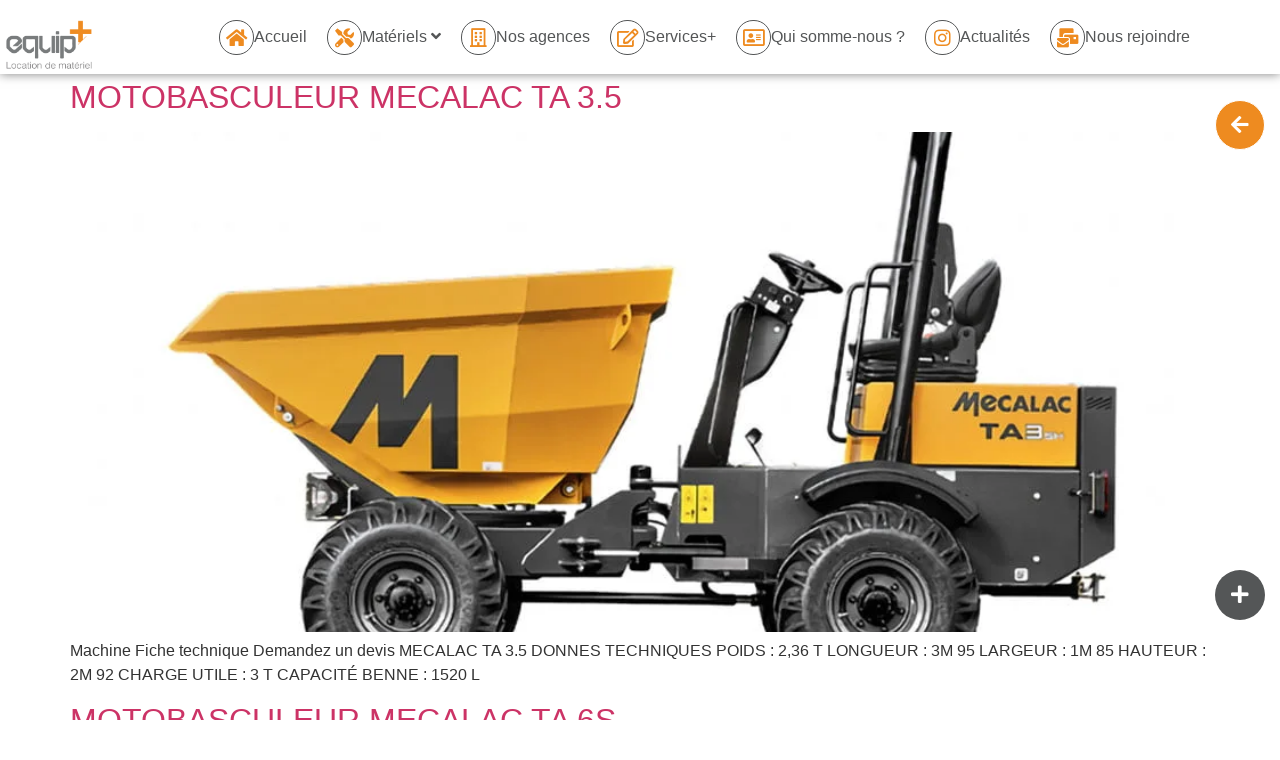

--- FILE ---
content_type: text/html; charset=UTF-8
request_url: https://www.equip.plus/category/transport-et-evacuation/motobasculeur/
body_size: 15639
content:
<!DOCTYPE html><html dir="ltr" lang="fr-FR" prefix="og: https://ogp.me/ns#"><head><script data-no-optimize="1">var litespeed_docref=sessionStorage.getItem("litespeed_docref");litespeed_docref&&(Object.defineProperty(document,"referrer",{get:function(){return litespeed_docref}}),sessionStorage.removeItem("litespeed_docref"));</script> <meta charset="UTF-8" /><link data-optimized="2" rel="stylesheet" href="https://www.equip.plus/wp-content/litespeed/css/427e7c0552f2c036cbe4f8bac9c00066.css?ver=052cf" /><meta name="viewport" content="width=device-width, initial-scale=1" /><link rel="profile" href="http://gmpg.org/xfn/11" /><link rel="pingback" href="https://www.equip.plus/xmlrpc.php" /><title>motobasculeur - Equip +</title><meta name="robots" content="max-image-preview:large" /><meta name="google-site-verification" content="Ro4gWthr7jk5D_ueRHNsrTEVn25xvEGy3dt_aXhmg9Q" /><link rel="canonical" href="https://www.equip.plus/category/transport-et-evacuation/motobasculeur/" /><meta name="generator" content="All in One SEO (AIOSEO) 4.6.0" /> <script type="application/ld+json" class="aioseo-schema">{"@context":"https:\/\/schema.org","@graph":[{"@type":"BreadcrumbList","@id":"https:\/\/www.equip.plus\/category\/transport-et-evacuation\/motobasculeur\/#breadcrumblist","itemListElement":[{"@type":"ListItem","@id":"https:\/\/www.equip.plus\/#listItem","position":1,"name":"Domicile","item":"https:\/\/www.equip.plus\/","nextItem":"https:\/\/www.equip.plus\/category\/transport-et-evacuation\/#listItem"},{"@type":"ListItem","@id":"https:\/\/www.equip.plus\/category\/transport-et-evacuation\/#listItem","position":2,"name":"TRANSPORT ET EVACUATION","item":"https:\/\/www.equip.plus\/category\/transport-et-evacuation\/","nextItem":"https:\/\/www.equip.plus\/category\/transport-et-evacuation\/motobasculeur\/#listItem","previousItem":"https:\/\/www.equip.plus\/#listItem"},{"@type":"ListItem","@id":"https:\/\/www.equip.plus\/category\/transport-et-evacuation\/motobasculeur\/#listItem","position":3,"name":"motobasculeur","previousItem":"https:\/\/www.equip.plus\/category\/transport-et-evacuation\/#listItem"}]},{"@type":"CollectionPage","@id":"https:\/\/www.equip.plus\/category\/transport-et-evacuation\/motobasculeur\/#collectionpage","url":"https:\/\/www.equip.plus\/category\/transport-et-evacuation\/motobasculeur\/","name":"motobasculeur - Equip +","inLanguage":"fr-FR","isPartOf":{"@id":"https:\/\/www.equip.plus\/#website"},"breadcrumb":{"@id":"https:\/\/www.equip.plus\/category\/transport-et-evacuation\/motobasculeur\/#breadcrumblist"}},{"@type":"Organization","@id":"https:\/\/www.equip.plus\/#organization","name":"Equip +","url":"https:\/\/www.equip.plus\/","logo":{"@type":"ImageObject","url":"https:\/\/www.equip.plus\/wp-content\/uploads\/2023\/01\/cropped-logo-equip-v2.png","@id":"https:\/\/www.equip.plus\/category\/transport-et-evacuation\/motobasculeur\/#organizationLogo","width":595,"height":336},"image":{"@id":"https:\/\/www.equip.plus\/category\/transport-et-evacuation\/motobasculeur\/#organizationLogo"}},{"@type":"WebSite","@id":"https:\/\/www.equip.plus\/#website","url":"https:\/\/www.equip.plus\/","name":"Equip +","description":"Location de mat\u00e9riels BTP","inLanguage":"fr-FR","publisher":{"@id":"https:\/\/www.equip.plus\/#organization"}}]}</script> <link rel="alternate" type="application/rss+xml" title="Equip + &raquo; Flux" href="https://www.equip.plus/feed/" /><link rel="alternate" type="application/rss+xml" title="Equip + &raquo; Flux des commentaires" href="https://www.equip.plus/comments/feed/" /><link rel="alternate" type="application/rss+xml" title="Equip + &raquo; Flux de la catégorie motobasculeur" href="https://www.equip.plus/category/transport-et-evacuation/motobasculeur/feed/" /><link rel="preconnect" href="https://fonts.gstatic.com/" crossorigin><script type="litespeed/javascript" data-src="https://www.equip.plus/wp-includes/js/jquery/jquery.min.js?ver=3.7.1" id="jquery-core-js"></script> <script type="litespeed/javascript" data-src="https://www.equip.plus/wp-content/plugins/google-analytics-for-wordpress/assets/js/frontend-gtag.min.js?ver=8.25.0" id="monsterinsights-frontend-script-js"></script> <script data-cfasync="false" data-wpfc-render="false" id='monsterinsights-frontend-script-js-extra'>var monsterinsights_frontend = {"js_events_tracking":"true","download_extensions":"doc,pdf,ppt,zip,xls,docx,pptx,xlsx","inbound_paths":"[{\"path\":\"\\\/go\\\/\",\"label\":\"affiliate\"},{\"path\":\"\\\/recommend\\\/\",\"label\":\"affiliate\"}]","home_url":"https:\/\/www.equip.plus","hash_tracking":"false","v4_id":"G-PWLB7QCX6G"};</script> <link rel="https://api.w.org/" href="https://www.equip.plus/wp-json/" /><link rel="alternate" title="JSON" type="application/json" href="https://www.equip.plus/wp-json/wp/v2/categories/77" /><link rel="EditURI" type="application/rsd+xml" title="RSD" href="https://www.equip.plus/xmlrpc.php?rsd" /><meta name="generator" content="WordPress 6.9" /><meta name="generator" content="Elementor 3.21.0; features: e_optimized_assets_loading, e_optimized_css_loading, additional_custom_breakpoints; settings: css_print_method-external, google_font-enabled, font_display-swap"><link rel="icon" href="https://www.equip.plus/wp-content/uploads/2023/01/cropped-Sans-titre-1-1-32x32.png" sizes="32x32" /><link rel="icon" href="https://www.equip.plus/wp-content/uploads/2023/01/cropped-Sans-titre-1-1-192x192.png" sizes="192x192" /><link rel="apple-touch-icon" href="https://www.equip.plus/wp-content/uploads/2023/01/cropped-Sans-titre-1-1-180x180.png" /><meta name="msapplication-TileImage" content="https://www.equip.plus/wp-content/uploads/2023/01/cropped-Sans-titre-1-1-270x270.png" /></head><body class="archive category category-motobasculeur category-77 wp-custom-logo wp-theme-hello-elementor wp-child-theme-hello-elementor-child ehf-header ehf-footer ehf-template-hello-elementor ehf-stylesheet-hello-elementor-child elementor-default elementor-kit-5"><div id="page" class="hfeed site"><header id="masthead" itemscope="itemscope" itemtype="https://schema.org/WPHeader"><p class="main-title bhf-hidden" itemprop="headline"><a href="https://www.equip.plus" title="Equip +" rel="home">Equip +</a></p><div data-elementor-type="wp-post" data-elementor-id="130" class="elementor elementor-130"><section class="elementor-section elementor-top-section elementor-element elementor-element-211e2e0 elementor-section-full_width elementor-section-height-default elementor-section-height-default" data-id="211e2e0" data-element_type="section" id="MenuNav" data-settings="{&quot;background_background&quot;:&quot;classic&quot;}"><div class="elementor-container elementor-column-gap-no"><div class="elementor-column elementor-col-100 elementor-top-column elementor-element elementor-element-d4c05d8" data-id="d4c05d8" data-element_type="column"><div class="elementor-widget-wrap elementor-element-populated"><section class="elementor-section elementor-inner-section elementor-element elementor-element-effaf05 elementor-section-full_width elementor-section-height-default elementor-section-height-default" data-id="effaf05" data-element_type="section"><div class="elementor-container elementor-column-gap-no"><div class="elementor-column elementor-col-50 elementor-inner-column elementor-element elementor-element-c5d5449" data-id="c5d5449" data-element_type="column"><div class="elementor-widget-wrap elementor-element-populated"><div class="elementor-element elementor-element-4b18ee9 elementor-widget elementor-widget-html" data-id="4b18ee9" data-element_type="widget" data-widget_type="html.default"><div class="elementor-widget-container"></div></div><div class="elementor-element elementor-element-c9d0261 elementor-widget elementor-widget-image" data-id="c9d0261" data-element_type="widget" data-widget_type="image.default"><div class="elementor-widget-container">
<img data-lazyloaded="1" src="[data-uri]" fetchpriority="high" width="595" height="336" data-src="https://www.equip.plus/wp-content/uploads/2023/01/logo-equip-v2.png" class="attachment-large size-large wp-image-67" alt="" data-srcset="https://www.equip.plus/wp-content/uploads/2023/01/logo-equip-v2.png 595w, https://www.equip.plus/wp-content/uploads/2023/01/logo-equip-v2-300x169.png 300w" data-sizes="(max-width: 595px) 100vw, 595px" /></div></div></div></div><div class="elementor-column elementor-col-50 elementor-inner-column elementor-element elementor-element-3821842" data-id="3821842" data-element_type="column"><div class="elementor-widget-wrap elementor-element-populated"><div class="elementor-element elementor-element-b2a34de elementor-widget elementor-widget-ucaddon_mega_menu" data-id="b2a34de" data-element_type="widget" data-widget_type="ucaddon_mega_menu.default"><div class="elementor-widget-container"><div id="uc_mega_menu_elementor_b2a34de" data-debug="false" data-editor="no" data-errors="false" data-items-id="false" data-elements-id="false"><div class="uc-mega_menu-burger">
<span class="uc-mega_menu-burger-icon"><i class='fas fa-bars'></i></span></div><div class="uc-mega_menu-wrapper" data-responsive-breakpoint="1000"><div class="uc-mega_menu-mobile-header"><div class="uc-mega_menu-mobile-logo">
<img data-lazyloaded="1" src="[data-uri]" data-src="https://www.equip.plus/wp-content/uploads/2023/01/cropped-logo-equip-v2.png"  data-src="https://www.equip.plus/wp-content/uploads/2023/01/cropped-logo-equip-v2.png" alt="cropped-logo-equip-v2" width="595" height="336"></div><div class="uc-mega_menu-close-btn">
<span class="uc-mega_menu-close-btn-icon"><i class='fas fa-times'></i></span></div></div><div class="ue-mega-menu-mobile-template"></div><ul class="uc-mega_menu_list" data-position-x="item_left" data-offset-x="0" data-offset-y="0" data-menu-open="hover" data-default-width-type="default_full" data-default-width-number="800" data-show-section="no" data-open-first="false"><li id="uc_mega_menu_elementor_b2a34de_item1" class="uc-mega_menu_list_item" data-id="">
<a href="/accueil" class="uc-mega_menu_title" data-type='link' data-clickable-link="false" ><div class="ue-graphic-element"><span class="ue-ge-icon"><i class='fas fa-home'></i></span></div>                  Accueil
</a></li><li id="uc_mega_menu_elementor_b2a34de_item2" class="uc-mega_menu_list_item" data-id="mat">
<a class="uc-mega_menu_title" href="/categorie" data-type='section' data-clickable-link="true"><div class="ue-graphic-element"><span class="ue-ge-icon"><i class='fas fa-tools'></i></span></div>                  <span>
Matériels
<span class="sub-arrow" data-animate-arrows="false"><span class="uc_expand_indicator"></span></span>      <span class="uc-mega-menu-item-loader" style="display:none"><svg xmlns="http://www.w3.org/2000/svg" xmlns:xlink="http://www.w3.org/1999/xlink" x="0px" y="0px" width="20" viewBox="0 0 32 32"><g stroke-width="1" transform="translate(0.5, 0.5)"><g class="nc-loop-bars-rotate-32-icon-o" stroke-width="1"><line fill="none" stroke="#000" stroke-linecap="square" stroke-width="1" x1="31" x2="26" y1="16" y2="16" stroke-linejoin="miter"></line><line fill="none" stroke="#000" stroke-linecap="square" stroke-width="1" x1="26.607" x2="23.071" y1="26.607" y2="23.071" opacity="0.4" stroke-linejoin="miter"></line><line fill="none" stroke="#000" stroke-linecap="square" stroke-width="1" x1="16" x2="16" y1="31" y2="26" opacity="0.4" stroke-linejoin="miter"></line><line fill="none" stroke="#000" stroke-linecap="square" stroke-width="1" x1="5.393" x2="8.929" y1="26.607" y2="23.071" opacity="0.4" stroke-linejoin="miter"></line><line fill="none" stroke="#000" stroke-linecap="square" stroke-width="1" x1="1" x2="6" y1="16" y2="16" opacity="0.4" stroke-linejoin="miter"></line><line fill="none" stroke="#000" stroke-linecap="square" stroke-width="1" x1="5.393" x2="8.929" y1="5.393" y2="8.929" opacity="0.4" stroke-linejoin="miter"></line><line fill="none" stroke="#000" stroke-linecap="square" stroke-width="1" x1="16" x2="16" y1="1" y2="6" opacity="0.6" stroke-linejoin="miter"></line><line fill="none" stroke="#000" stroke-linecap="square" stroke-width="1" x1="26.607" x2="23.071" y1="5.393" y2="8.929" opacity="0.8" stroke-linejoin="miter"></line></g></g></svg></span>
</span>
</a><div class="uc-mega_menu_section" data-tip="false" data-tip-color="" data-bg-color="#FFFFFF"></div><div class="uc-mega_menu_section-cover"></div></li><li id="uc_mega_menu_elementor_b2a34de_item3" class="uc-mega_menu_list_item" data-id="">
<a href="/nos-agences" class="uc-mega_menu_title" data-type='link' data-clickable-link="false" ><div class="ue-graphic-element"><span class="ue-ge-icon"><i class='far fa-building'></i></span></div>                  Nos agences
</a></li><li id="uc_mega_menu_elementor_b2a34de_item4" class="uc-mega_menu_list_item" data-id="">
<a href="/service" class="uc-mega_menu_title" data-type='link' data-clickable-link="false" ><div class="ue-graphic-element"><span class="ue-ge-icon"><i class='far fa-edit'></i></span></div>                  Services+
</a></li><li id="uc_mega_menu_elementor_b2a34de_item5" class="uc-mega_menu_list_item" data-id="">
<a href="/qui-somme-nous" class="uc-mega_menu_title" data-type='link' data-clickable-link="false" ><div class="ue-graphic-element"><span class="ue-ge-icon"><i class='far fa-address-card'></i></span></div>                  Qui somme-nous ?
</a></li><li id="uc_mega_menu_elementor_b2a34de_item6" class="uc-mega_menu_list_item" data-id="">
<a href="/actualites" class="uc-mega_menu_title" data-type='link' data-clickable-link="false" ><div class="ue-graphic-element"><span class="ue-ge-icon"><i class='fab fa-instagram'></i></span></div>                  Actualités
</a></li><li id="uc_mega_menu_elementor_b2a34de_item7" class="uc-mega_menu_list_item" data-id="">
<a href="/nous-rejoindre" class="uc-mega_menu_title" data-type='link' data-clickable-link="false" ><div class="ue-graphic-element"><span class="ue-ge-icon"><i class='fas fa-mail-bulk'></i></span></div>                  Nous rejoindre
</a></li></ul><div class="ue-mega-menu-mobile-template"></div></div><div class="uc_mega_menu_overlay" data-overlay="false"><div class="uc_mega_menu_overlay-inner"></div></div></div><div class="uc-template-wrapper" style="display: none;"><div data-elementor-type="page" data-elementor-id="1062" class="elementor elementor-1062"><section class="elementor-section elementor-top-section elementor-element elementor-element-6c00679 elementor-section-boxed elementor-section-height-default elementor-section-height-default" data-id="6c00679" data-element_type="section" id="mat"><div class="elementor-container elementor-column-gap-default"><div class="elementor-column elementor-col-100 elementor-top-column elementor-element elementor-element-1ea23d3" data-id="1ea23d3" data-element_type="column"><div class="elementor-widget-wrap elementor-element-populated"><div class="elementor-element elementor-element-7aa26d1 elementor-widget elementor-widget-ucaddon_mega_menu_inner_links" data-id="7aa26d1" data-element_type="widget" data-widget_type="ucaddon_mega_menu_inner_links.default"><div class="elementor-widget-container"><div class="ue-mega-menu-inner-links" id="uc_mega_menu_inner_links_elementor_7aa26d1"><div class="elementor-repeater-item-b6d1e04">
<a class="ue-link-item" href="/categorie-terrassement-demolition" ><div class="ue-graphic-element"><span class="ue-ge-icon"><i class='fas fa-snowplow'></i></span></div><div class="ue-link-item-content"><div class="ue-link-item-title ue-title">TERRASSEMENT &<br> DEMOLITION</div><div class="ue-link-item-text ue-text"></div></div>
</a></div><div class="elementor-repeater-item-56efe93">
<a class="ue-link-item" href="/categorie-travail-en-hauteur" ><div class="ue-graphic-element"><span class="ue-ge-icon"><i class='fas fa-level-up-alt'></i></span></div><div class="ue-link-item-content"><div class="ue-link-item-title ue-title">TRAVAIL EN HAUTEUR</div><div class="ue-link-item-text ue-text"></div></div>
</a></div><div class="elementor-repeater-item-9cd062f">
<a class="ue-link-item" href="/categorie-transport-et-evacuation" ><div class="ue-graphic-element"><span class="ue-ge-icon"><i class='fas fa-truck-moving'></i></span></div><div class="ue-link-item-content"><div class="ue-link-item-title ue-title">TRANSPORT & EVACUATION</div><div class="ue-link-item-text ue-text"></div></div>
</a></div><div class="elementor-repeater-item-c59621a">
<a class="ue-link-item" href="/categorie-compactage/" ><div class="ue-graphic-element"><span class="ue-ge-icon"><i class='fas fa-truck-monster'></i></span></div><div class="ue-link-item-content"><div class="ue-link-item-title ue-title">COMPACTAGE</div><div class="ue-link-item-text ue-text"></div></div>
</a></div><div class="elementor-repeater-item-d790900">
<a class="ue-link-item" href="/categorie-construction-et-beton" ><div class="ue-graphic-element"><span class="ue-ge-icon"><i class='fas fa-stream'></i></span></div><div class="ue-link-item-content"><div class="ue-link-item-title ue-title">CONSTRUCTION <br>&<br>BETON</div><div class="ue-link-item-text ue-text"></div></div>
</a></div><div class="elementor-repeater-item-39cafe8">
<a class="ue-link-item" href="/categorie-accessoires" ><div class="ue-graphic-element"><span class="ue-ge-icon"><i class='fas fa-car-battery'></i></span></div><div class="ue-link-item-content"><div class="ue-link-item-title ue-title">NOS ACCESSOIRES</div><div class="ue-link-item-text ue-text"></div></div>
</a></div><div class="elementor-repeater-item-4ccc9f0">
<a class="ue-link-item" href="/categorie-autre" ><div class="ue-graphic-element"><span class="ue-ge-icon"><i class='fas fa-tools'></i></span></div><div class="ue-link-item-content"><div class="ue-link-item-title ue-title">Autre</div><div class="ue-link-item-text ue-text"></div></div>
</a></div><div class="elementor-repeater-item-bda656b">
<a class="ue-link-item" href="/categorie/" ><div class="ue-graphic-element"><span class="ue-ge-icon"><i class='far fa-plus-square'></i></span></div><div class="ue-link-item-content"><div class="ue-link-item-title ue-title">TOUTES NOS MACHINES & ACCESSOIRES</div><div class="ue-link-item-text ue-text"></div></div>
</a></div></div></div></div><section class="elementor-section elementor-inner-section elementor-element elementor-element-34a2014 elementor-section-boxed elementor-section-height-default elementor-section-height-default" data-id="34a2014" data-element_type="section"><div class="elementor-container elementor-column-gap-default"><div class="elementor-column elementor-col-33 elementor-inner-column elementor-element elementor-element-f639dc0" data-id="f639dc0" data-element_type="column"><div class="elementor-widget-wrap elementor-element-populated"><div class="elementor-element elementor-element-3889db0 elementor-widget elementor-widget-ucaddon_icon_pointer_button" data-id="3889db0" data-element_type="widget" data-widget_type="ucaddon_icon_pointer_button.default"><div class="elementor-widget-container"><div class="icon_pointer_button" id="uc_icon_pointer_button_elementor_3889db0"><div class="icon_pointer_button_holder">
<a href="/demande-de-devis" >
<span class="icon_pointer_button_icon">
<span class="icon_pointer_button_icon_holder"><i class='far fa-address-book'></i></span>
</span>
<span class="icon_pointer_button_space"></span>
<span class="icon_pointer_button_text">DEMANDE DE DEVIS</span>
</a></div></div></div></div></div></div><div class="elementor-column elementor-col-33 elementor-inner-column elementor-element elementor-element-1097d66" data-id="1097d66" data-element_type="column"><div class="elementor-widget-wrap elementor-element-populated"><div class="elementor-element elementor-element-04e4441 elementor-widget elementor-widget-ucaddon_icon_pointer_button" data-id="04e4441" data-element_type="widget" data-widget_type="ucaddon_icon_pointer_button.default"><div class="elementor-widget-container"><div class="icon_pointer_button" id="uc_icon_pointer_button_elementor_04e4441"><div class="icon_pointer_button_holder">
<a href="/categorie-bas-carbone/" >
<span class="icon_pointer_button_icon">
<span class="icon_pointer_button_icon_holder"><i class='fas fa-tree'></i></span>
</span>
<span class="icon_pointer_button_space"></span>
<span class="icon_pointer_button_text">BAS CARBONE</span>
</a></div></div></div></div></div></div><div class="elementor-column elementor-col-33 elementor-inner-column elementor-element elementor-element-75a8c80" data-id="75a8c80" data-element_type="column"><div class="elementor-widget-wrap elementor-element-populated"><div class="elementor-element elementor-element-41f3287 elementor-widget elementor-widget-ucaddon_icon_pointer_button" data-id="41f3287" data-element_type="widget" data-widget_type="ucaddon_icon_pointer_button.default"><div class="elementor-widget-container"><div class="icon_pointer_button" id="uc_icon_pointer_button_elementor_41f3287"><div class="icon_pointer_button_holder">
<a href="recherche/" >
<span class="icon_pointer_button_icon">
<span class="icon_pointer_button_icon_holder"><i class='fas fa-search'></i></span>
</span>
<span class="icon_pointer_button_space"></span>
<span class="icon_pointer_button_text">Rechercher un Produit</span>
</a></div></div></div></div></div></div></div></section></div></div></div></section></div></div></div></div></div></div></div></section></div></div></div></section><section class="elementor-section elementor-top-section elementor-element elementor-element-98e4aec elementor-section-boxed elementor-section-height-default elementor-section-height-default" data-id="98e4aec" data-element_type="section"><div class="elementor-container elementor-column-gap-default"><div class="elementor-column elementor-col-100 elementor-top-column elementor-element elementor-element-d8d1a77" data-id="d8d1a77" data-element_type="column"><div class="elementor-widget-wrap elementor-element-populated"><div class="elementor-element elementor-element-a1c10d9 elementor-widget elementor-widget-spacer" data-id="a1c10d9" data-element_type="widget" data-widget_type="spacer.default"><div class="elementor-widget-container"><div class="elementor-spacer"><div class="elementor-spacer-inner"></div></div></div></div></div></div></div></section></div></header><main id="content" class="site-main"><div class="page-content"><article class="post"><h2 class="entry-title"><a href="https://www.equip.plus/mecalac-ta-3-5/">MOTOBASCULEUR MECALAC TA 3.5</a></h2><a href="https://www.equip.plus/mecalac-ta-3-5/"><img data-lazyloaded="1" src="[data-uri]" width="800" height="800" data-src="https://www.equip.plus/wp-content/uploads/2023/02/Macalac-ta-3.5-Ps-.jpg.webp" class="attachment-large size-large wp-post-image" alt="" decoding="async" data-srcset="https://www.equip.plus/wp-content/uploads/2023/02/Macalac-ta-3.5-Ps-.jpg.webp 1000w, https://www.equip.plus/wp-content/uploads/2023/02/Macalac-ta-3.5-Ps--300x300.jpg.webp 300w, https://www.equip.plus/wp-content/uploads/2023/02/Macalac-ta-3.5-Ps--150x150.jpg 150w, https://www.equip.plus/wp-content/uploads/2023/02/Macalac-ta-3.5-Ps--768x768.jpg.webp 768w" data-sizes="(max-width: 800px) 100vw, 800px" /></a><p>Machine Fiche technique Demandez un devis MECALAC TA 3.5 DONNES TECHNIQUES POIDS : 2,36 T LONGUEUR : 3M 95 LARGEUR : 1M 85 HAUTEUR : 2M 92 CHARGE UTILE : 3 T CAPACITÉ BENNE : 1520 L</p></article><article class="post"><h2 class="entry-title"><a href="https://www.equip.plus/mecalac-ta-6s/">MOTOBASCULEUR MECALAC TA 6S</a></h2><a href="https://www.equip.plus/mecalac-ta-6s/"><img data-lazyloaded="1" src="[data-uri]" width="800" height="800" data-src="https://www.equip.plus/wp-content/uploads/2023/02/Macalac-ta-6-PS.jpg.webp" class="attachment-large size-large wp-post-image" alt="" decoding="async" data-srcset="https://www.equip.plus/wp-content/uploads/2023/02/Macalac-ta-6-PS.jpg.webp 1000w, https://www.equip.plus/wp-content/uploads/2023/02/Macalac-ta-6-PS-300x300.jpg 300w, https://www.equip.plus/wp-content/uploads/2023/02/Macalac-ta-6-PS-150x150.jpg 150w, https://www.equip.plus/wp-content/uploads/2023/02/Macalac-ta-6-PS-768x768.jpg.webp 768w" data-sizes="(max-width: 800px) 100vw, 800px" /></a><p>Machine Fiche technique Demandez un devis MECALAC TA 6S DONNES TECHNIQUES POIDS : 4,5 T LONGUEUR : 4M 54 LARGEUR : 2M 207 HAUTEUR : 3M 306 CHARGE UTILE : 6 T CAPACITÉ BENNE : 2740 L</p></article></div></main><footer itemtype="https://schema.org/WPFooter" itemscope="itemscope" id="colophon" role="contentinfo"><div class='footer-width-fixer'><div data-elementor-type="wp-post" data-elementor-id="292" class="elementor elementor-292"><section class="elementor-section elementor-top-section elementor-element elementor-element-7144ff3 elementor-section-full_width elementor-section-height-default elementor-section-height-default" data-id="7144ff3" data-element_type="section" data-settings="{&quot;background_background&quot;:&quot;classic&quot;}"><div class="elementor-container elementor-column-gap-default"><div class="elementor-column elementor-col-100 elementor-top-column elementor-element elementor-element-4fdcf89" data-id="4fdcf89" data-element_type="column"><div class="elementor-widget-wrap elementor-element-populated"><section class="elementor-section elementor-inner-section elementor-element elementor-element-5e31e87 elementor-section-full_width elementor-section-height-default elementor-section-height-default" data-id="5e31e87" data-element_type="section"><div class="elementor-container elementor-column-gap-default"><div class="elementor-column elementor-col-33 elementor-inner-column elementor-element elementor-element-6943428" data-id="6943428" data-element_type="column"><div class="elementor-widget-wrap elementor-element-populated"><div class="elementor-element elementor-element-8118d9c elementor-widget elementor-widget-image" data-id="8118d9c" data-element_type="widget" data-widget_type="image.default"><div class="elementor-widget-container">
<img data-lazyloaded="1" src="[data-uri]" width="150" height="67" data-src="https://www.equip.plus/wp-content/uploads/2023/01/EQUIP-LOGO-BLANC150.png.webp" class="attachment-large size-large wp-image-294" alt="" /></div></div></div></div><div class="elementor-column elementor-col-33 elementor-inner-column elementor-element elementor-element-b00b8f2" data-id="b00b8f2" data-element_type="column"><div class="elementor-widget-wrap elementor-element-populated"><div class="elementor-element elementor-element-c19390f elementor-widget elementor-widget-text-editor" data-id="c19390f" data-element_type="widget" data-widget_type="text-editor.default"><div class="elementor-widget-container"><p><a href="/conditions-generales-de-location-de-materiel" target="_blank" rel="noopener">conditions générales</a></p><p><a href="/mentions-legales" target="_blank" rel="noopener">mentions légales</a></p><p>©equip +</p></div></div></div></div><div class="elementor-column elementor-col-33 elementor-inner-column elementor-element elementor-element-004983e" data-id="004983e" data-element_type="column"><div class="elementor-widget-wrap elementor-element-populated"><div class="elementor-element elementor-element-7d76ac8 elementor-widget elementor-widget-ucaddon_mobile_conversion_menu" data-id="7d76ac8" data-element_type="widget" data-widget_type="ucaddon_mobile_conversion_menu.default"><div class="elementor-widget-container"><div id="uc_mobile_conversion_menu_elementor_7d76ac8" class="el-floating-chat ue-snap-v-bottom ue-snap-h-right"><div class="el-floating-chat-cta-items-container"><div class="el-floating-chat-container"><div class="el-floating-chat-cta-wrapper ue-floating-chat-blink">
<a href="javascript:void(0)" class="el-floating-chat-cta">
<span class="el-floating-chat-cta__icon-open"><i class='fas fa-plus'></i></span>
<span class="el-floating-chat-cta__icon-close"><i class='fas fa-times'></i></span>
</a></div><div class="el-floating-chat-wrapper"><ul class="el-floating-chat-items"><li class="el-floating-chat-item elementor-repeater-item-e5bf7ba el-desktop-show el-tablet-show el-mobile-show" id="uc_mobile_conversion_menu_elementor_7d76ac8_item1" ><div class="el-floating-chat-item__icon el-icon-regular">
<a
href="/demande-de-devis/"
data-channel="regular"
>
<span class="el-floating-chat-item__icon_wrapper"><i class='fas fa-clipboard-list'></i></span>
</a></div><div class="el-floating-chat-item__label">Demandez un devis</div></li><li class="el-floating-chat-item elementor-repeater-item-e76f6c1 el-desktop-show el-tablet-show el-mobile-show" id="uc_mobile_conversion_menu_elementor_7d76ac8_item2" ><div class="el-floating-chat-item__icon el-icon-regular">
<a
href="/nos-agences/"
data-channel="regular"
>
<span class="el-floating-chat-item__icon_wrapper"><i class='far fa-building'></i></span>
</a></div><div class="el-floating-chat-item__label">Nos agences</div></li><li class="el-floating-chat-item elementor-repeater-item-7ce0ead el-desktop-hide el-tablet-hide el-mobile-show" id="uc_mobile_conversion_menu_elementor_7d76ac8_item3" ><div class="el-floating-chat-item__icon el-icon-phone">
<a
href="tel:+0490203030"
data-channel="phone"
>
<span class="el-floating-chat-item__icon_wrapper"><i class='fas fa-phone-alt'></i></span>
</a></div><div class="el-floating-chat-item__label">Téléphone</div></li></ul></div></div></div><div class="el-floating-chat-message-wrapper">
<span class="el-floating-chat-message-close-btn">×</span>
<label class="el-floating-chat-subject-label" for="floating-chat-subject">Subject</label>
<input type="text" id="floating-chat-subject" class="el-floating-chat-subject-input" name="Chat Subject" placeholder=""></input>
<label class="el-floating-chat-message-label" for="floating-chat-message">Message</label><textarea id="floating-chat-message" class="el-floating-chat-message-input" name="Chat Message" rows="3" cols="30" placeholder=""></textarea><a class="el-floating-chat-message-button">Send</a></div></div></div></div><div class="elementor-element elementor-element-e290218 elementor-widget elementor-widget-ucaddon_mobile_conversion_menu_retour" data-id="e290218" data-element_type="widget" data-widget_type="ucaddon_mobile_conversion_menu_retour.default"><div class="elementor-widget-container"><div id="uc_mobile_conversion_menu_retour_elementor_e290218" class="el-floating-chat ue-snap-v-top ue-snap-h-right"><div class="el-floating-chat-cta-items-container"><div class="el-floating-chat-container"><div class="el-floating-chat-cta-wrapper ue-floating-chat-blink">
<a href="javascript:goBack()" class="el-floating-chat-cta">
<span class="el-floating-chat-cta__icon-open"><i class='fas fa-arrow-left'></i></span>
<span class="el-floating-chat-cta__icon-close"><i class='fas fa-times'></i></span>
</a></div></div></div></div></div></div></div></div></section></div></div></div></section></div></div></footer></div> <script type="speculationrules">{"prefetch":[{"source":"document","where":{"and":[{"href_matches":"/*"},{"not":{"href_matches":["/wp-*.php","/wp-admin/*","/wp-content/uploads/*","/wp-content/*","/wp-content/plugins/*","/wp-content/themes/hello-elementor-child/*","/wp-content/themes/hello-elementor/*","/*\\?(.+)"]}},{"not":{"selector_matches":"a[rel~=\"nofollow\"]"}},{"not":{"selector_matches":".no-prefetch, .no-prefetch a"}}]},"eagerness":"conservative"}]}</script> <div id="cmplz-cookiebanner-container"><div class="cmplz-cookiebanner cmplz-hidden banner-1 bottom-right-view-preferences optin cmplz-bottom-left cmplz-categories-type-no" aria-modal="true" data-nosnippet="true" role="dialog" aria-live="polite" aria-labelledby="cmplz-header-1-optin" aria-describedby="cmplz-message-1-optin"><div class="cmplz-header"><div class="cmplz-logo"><a href="https://www.equip.plus/" class="custom-logo-link" rel="home"><img data-lazyloaded="1" src="[data-uri]" width="595" height="336" data-src="https://www.equip.plus/wp-content/uploads/2023/01/cropped-logo-equip-v2.png" class="custom-logo" alt="Equip +" decoding="async" data-srcset="https://www.equip.plus/wp-content/uploads/2023/01/cropped-logo-equip-v2.png 595w, https://www.equip.plus/wp-content/uploads/2023/01/cropped-logo-equip-v2-300x169.png 300w" data-sizes="(max-width: 595px) 100vw, 595px" /></a></div><div class="cmplz-title" id="cmplz-header-1-optin">Gérer le consentement aux cookies</div><div class="cmplz-close" tabindex="0" role="button" aria-label="Fermer la boîte de dialogue">
<svg aria-hidden="true" focusable="false" data-prefix="fas" data-icon="times" class="svg-inline--fa fa-times fa-w-11" role="img" xmlns="http://www.w3.org/2000/svg" viewBox="0 0 352 512"><path fill="currentColor" d="M242.72 256l100.07-100.07c12.28-12.28 12.28-32.19 0-44.48l-22.24-22.24c-12.28-12.28-32.19-12.28-44.48 0L176 189.28 75.93 89.21c-12.28-12.28-32.19-12.28-44.48 0L9.21 111.45c-12.28 12.28-12.28 32.19 0 44.48L109.28 256 9.21 356.07c-12.28 12.28-12.28 32.19 0 44.48l22.24 22.24c12.28 12.28 32.2 12.28 44.48 0L176 322.72l100.07 100.07c12.28 12.28 32.2 12.28 44.48 0l22.24-22.24c12.28-12.28 12.28-32.19 0-44.48L242.72 256z"></path></svg></div></div><div class="cmplz-divider cmplz-divider-header"></div><div class="cmplz-body"><div class="cmplz-message" id="cmplz-message-1-optin">Pour offrir les meilleures expériences, nous utilisons des technologies telles que les cookies pour stocker et/ou accéder aux informations des appareils. Le fait de consentir à ces technologies nous permettra de traiter des données telles que le comportement de navigation ou les ID uniques sur ce site. Le fait de ne pas consentir ou de retirer son consentement peut avoir un effet négatif sur certaines caractéristiques et fonctions.</div><div class="cmplz-categories">
<details class="cmplz-category cmplz-functional" >
<summary>
<span class="cmplz-category-header">
<span class="cmplz-category-title">Fonctionnel</span>
<span class='cmplz-always-active'>
<span class="cmplz-banner-checkbox">
<input type="checkbox"
id="cmplz-functional-optin"
data-category="cmplz_functional"
class="cmplz-consent-checkbox cmplz-functional"
size="40"
value="1"/>
<label class="cmplz-label" for="cmplz-functional-optin" tabindex="0"><span class="screen-reader-text">Fonctionnel</span></label>
</span>
Toujours activé							</span>
<span class="cmplz-icon cmplz-open">
<svg xmlns="http://www.w3.org/2000/svg" viewBox="0 0 448 512"  height="18" ><path d="M224 416c-8.188 0-16.38-3.125-22.62-9.375l-192-192c-12.5-12.5-12.5-32.75 0-45.25s32.75-12.5 45.25 0L224 338.8l169.4-169.4c12.5-12.5 32.75-12.5 45.25 0s12.5 32.75 0 45.25l-192 192C240.4 412.9 232.2 416 224 416z"/></svg>
</span>
</span>
</summary><div class="cmplz-description">
<span class="cmplz-description-functional">Le stockage ou l’accès technique est strictement nécessaire dans la finalité d’intérêt légitime de permettre l’utilisation d’un service spécifique explicitement demandé par l’abonné ou l’utilisateur, ou dans le seul but d’effectuer la transmission d’une communication sur un réseau de communications électroniques.</span></div>
</details><details class="cmplz-category cmplz-preferences" >
<summary>
<span class="cmplz-category-header">
<span class="cmplz-category-title">Préférences</span>
<span class="cmplz-banner-checkbox">
<input type="checkbox"
id="cmplz-preferences-optin"
data-category="cmplz_preferences"
class="cmplz-consent-checkbox cmplz-preferences"
size="40"
value="1"/>
<label class="cmplz-label" for="cmplz-preferences-optin" tabindex="0"><span class="screen-reader-text">Préférences</span></label>
</span>
<span class="cmplz-icon cmplz-open">
<svg xmlns="http://www.w3.org/2000/svg" viewBox="0 0 448 512"  height="18" ><path d="M224 416c-8.188 0-16.38-3.125-22.62-9.375l-192-192c-12.5-12.5-12.5-32.75 0-45.25s32.75-12.5 45.25 0L224 338.8l169.4-169.4c12.5-12.5 32.75-12.5 45.25 0s12.5 32.75 0 45.25l-192 192C240.4 412.9 232.2 416 224 416z"/></svg>
</span>
</span>
</summary><div class="cmplz-description">
<span class="cmplz-description-preferences">Le stockage ou l’accès technique est nécessaire dans la finalité d’intérêt légitime de stocker des préférences qui ne sont pas demandées par l’abonné ou l’utilisateur.</span></div>
</details><details class="cmplz-category cmplz-statistics" >
<summary>
<span class="cmplz-category-header">
<span class="cmplz-category-title">Statistiques</span>
<span class="cmplz-banner-checkbox">
<input type="checkbox"
id="cmplz-statistics-optin"
data-category="cmplz_statistics"
class="cmplz-consent-checkbox cmplz-statistics"
size="40"
value="1"/>
<label class="cmplz-label" for="cmplz-statistics-optin" tabindex="0"><span class="screen-reader-text">Statistiques</span></label>
</span>
<span class="cmplz-icon cmplz-open">
<svg xmlns="http://www.w3.org/2000/svg" viewBox="0 0 448 512"  height="18" ><path d="M224 416c-8.188 0-16.38-3.125-22.62-9.375l-192-192c-12.5-12.5-12.5-32.75 0-45.25s32.75-12.5 45.25 0L224 338.8l169.4-169.4c12.5-12.5 32.75-12.5 45.25 0s12.5 32.75 0 45.25l-192 192C240.4 412.9 232.2 416 224 416z"/></svg>
</span>
</span>
</summary><div class="cmplz-description">
<span class="cmplz-description-statistics">Le stockage ou l’accès technique qui est utilisé exclusivement à des fins statistiques.</span>
<span class="cmplz-description-statistics-anonymous">Le stockage ou l’accès technique qui est utilisé exclusivement dans des finalités statistiques anonymes. En l’absence d’une assignation à comparaître, d’une conformité volontaire de la part de votre fournisseur d’accès à internet ou d’enregistrements supplémentaires provenant d’une tierce partie, les informations stockées ou extraites à cette seule fin ne peuvent généralement pas être utilisées pour vous identifier.</span></div>
</details>
<details class="cmplz-category cmplz-marketing" >
<summary>
<span class="cmplz-category-header">
<span class="cmplz-category-title">Marketing</span>
<span class="cmplz-banner-checkbox">
<input type="checkbox"
id="cmplz-marketing-optin"
data-category="cmplz_marketing"
class="cmplz-consent-checkbox cmplz-marketing"
size="40"
value="1"/>
<label class="cmplz-label" for="cmplz-marketing-optin" tabindex="0"><span class="screen-reader-text">Marketing</span></label>
</span>
<span class="cmplz-icon cmplz-open">
<svg xmlns="http://www.w3.org/2000/svg" viewBox="0 0 448 512"  height="18" ><path d="M224 416c-8.188 0-16.38-3.125-22.62-9.375l-192-192c-12.5-12.5-12.5-32.75 0-45.25s32.75-12.5 45.25 0L224 338.8l169.4-169.4c12.5-12.5 32.75-12.5 45.25 0s12.5 32.75 0 45.25l-192 192C240.4 412.9 232.2 416 224 416z"/></svg>
</span>
</span>
</summary><div class="cmplz-description">
<span class="cmplz-description-marketing">Le stockage ou l’accès technique est nécessaire pour créer des profils d’utilisateurs afin d’envoyer des publicités, ou pour suivre l’utilisateur sur un site web ou sur plusieurs sites web ayant des finalités marketing similaires.</span></div>
</details></div></div><div class="cmplz-links cmplz-information">
<a class="cmplz-link cmplz-manage-options cookie-statement" href="#" data-relative_url="#cmplz-manage-consent-container">Gérer les options</a>
<a class="cmplz-link cmplz-manage-third-parties cookie-statement" href="#" data-relative_url="#cmplz-cookies-overview">Gérer les services</a>
<a class="cmplz-link cmplz-manage-vendors tcf cookie-statement" href="#" data-relative_url="#cmplz-tcf-wrapper">Gérer {vendor_count} fournisseurs</a>
<a class="cmplz-link cmplz-external cmplz-read-more-purposes tcf" target="_blank" rel="noopener noreferrer nofollow" href="https://cookiedatabase.org/tcf/purposes/">En savoir plus sur ces finalités</a></div><div class="cmplz-divider cmplz-footer"></div><div class="cmplz-buttons">
<button class="cmplz-btn cmplz-accept">Accepter</button>
<button class="cmplz-btn cmplz-deny">Refuser</button>
<button class="cmplz-btn cmplz-view-preferences">Voir les préférences</button>
<button class="cmplz-btn cmplz-save-preferences">Enregistrer les préférences</button>
<a class="cmplz-btn cmplz-manage-options tcf cookie-statement" href="#" data-relative_url="#cmplz-manage-consent-container">Voir les préférences</a></div><div class="cmplz-links cmplz-documents">
<a class="cmplz-link cookie-statement" href="#" data-relative_url="">{title}</a>
<a class="cmplz-link privacy-statement" href="#" data-relative_url="">{title}</a>
<a class="cmplz-link impressum" href="#" data-relative_url="">{title}</a></div></div></div><div id="cmplz-manage-consent" data-nosnippet="true"><button class="cmplz-btn cmplz-hidden cmplz-manage-consent manage-consent-1">Gérer le consentement</button></div><div class='eael-ext-scroll-to-top-wrap scroll-to-top-hide'><span class='eael-ext-scroll-to-top-button'><i class="fas fa-chevron-up"></i></span></div>
 <script id="wp-emoji-settings" type="application/json">{"baseUrl":"https://s.w.org/images/core/emoji/17.0.2/72x72/","ext":".png","svgUrl":"https://s.w.org/images/core/emoji/17.0.2/svg/","svgExt":".svg","source":{"concatemoji":"https://www.equip.plus/wp-includes/js/wp-emoji-release.min.js?ver=6.9"}}</script> <script type="module">/*! This file is auto-generated */
const a=JSON.parse(document.getElementById("wp-emoji-settings").textContent),o=(window._wpemojiSettings=a,"wpEmojiSettingsSupports"),s=["flag","emoji"];function i(e){try{var t={supportTests:e,timestamp:(new Date).valueOf()};sessionStorage.setItem(o,JSON.stringify(t))}catch(e){}}function c(e,t,n){e.clearRect(0,0,e.canvas.width,e.canvas.height),e.fillText(t,0,0);t=new Uint32Array(e.getImageData(0,0,e.canvas.width,e.canvas.height).data);e.clearRect(0,0,e.canvas.width,e.canvas.height),e.fillText(n,0,0);const a=new Uint32Array(e.getImageData(0,0,e.canvas.width,e.canvas.height).data);return t.every((e,t)=>e===a[t])}function p(e,t){e.clearRect(0,0,e.canvas.width,e.canvas.height),e.fillText(t,0,0);var n=e.getImageData(16,16,1,1);for(let e=0;e<n.data.length;e++)if(0!==n.data[e])return!1;return!0}function u(e,t,n,a){switch(t){case"flag":return n(e,"\ud83c\udff3\ufe0f\u200d\u26a7\ufe0f","\ud83c\udff3\ufe0f\u200b\u26a7\ufe0f")?!1:!n(e,"\ud83c\udde8\ud83c\uddf6","\ud83c\udde8\u200b\ud83c\uddf6")&&!n(e,"\ud83c\udff4\udb40\udc67\udb40\udc62\udb40\udc65\udb40\udc6e\udb40\udc67\udb40\udc7f","\ud83c\udff4\u200b\udb40\udc67\u200b\udb40\udc62\u200b\udb40\udc65\u200b\udb40\udc6e\u200b\udb40\udc67\u200b\udb40\udc7f");case"emoji":return!a(e,"\ud83e\u1fac8")}return!1}function f(e,t,n,a){let r;const o=(r="undefined"!=typeof WorkerGlobalScope&&self instanceof WorkerGlobalScope?new OffscreenCanvas(300,150):document.createElement("canvas")).getContext("2d",{willReadFrequently:!0}),s=(o.textBaseline="top",o.font="600 32px Arial",{});return e.forEach(e=>{s[e]=t(o,e,n,a)}),s}function r(e){var t=document.createElement("script");t.src=e,t.defer=!0,document.head.appendChild(t)}a.supports={everything:!0,everythingExceptFlag:!0},new Promise(t=>{let n=function(){try{var e=JSON.parse(sessionStorage.getItem(o));if("object"==typeof e&&"number"==typeof e.timestamp&&(new Date).valueOf()<e.timestamp+604800&&"object"==typeof e.supportTests)return e.supportTests}catch(e){}return null}();if(!n){if("undefined"!=typeof Worker&&"undefined"!=typeof OffscreenCanvas&&"undefined"!=typeof URL&&URL.createObjectURL&&"undefined"!=typeof Blob)try{var e="postMessage("+f.toString()+"("+[JSON.stringify(s),u.toString(),c.toString(),p.toString()].join(",")+"));",a=new Blob([e],{type:"text/javascript"});const r=new Worker(URL.createObjectURL(a),{name:"wpTestEmojiSupports"});return void(r.onmessage=e=>{i(n=e.data),r.terminate(),t(n)})}catch(e){}i(n=f(s,u,c,p))}t(n)}).then(e=>{for(const n in e)a.supports[n]=e[n],a.supports.everything=a.supports.everything&&a.supports[n],"flag"!==n&&(a.supports.everythingExceptFlag=a.supports.everythingExceptFlag&&a.supports[n]);var t;a.supports.everythingExceptFlag=a.supports.everythingExceptFlag&&!a.supports.flag,a.supports.everything||((t=a.source||{}).concatemoji?r(t.concatemoji):t.wpemoji&&t.twemoji&&(r(t.twemoji),r(t.wpemoji)))});
//# sourceURL=https://www.equip.plus/wp-includes/js/wp-emoji-loader.min.js</script>  <script src="//www.googletagmanager.com/gtag/js?id=G-PWLB7QCX6G"  data-cfasync="false" data-wpfc-render="false" async></script> <script data-cfasync="false" data-wpfc-render="false">var mi_version = '8.25.0';
				var mi_track_user = true;
				var mi_no_track_reason = '';
								var MonsterInsightsDefaultLocations = {"page_location":"https:\/\/www.equip.plus\/category\/transport-et-evacuation\/motobasculeur\/"};
				if ( typeof MonsterInsightsPrivacyGuardFilter === 'function' ) {
					var MonsterInsightsLocations = (typeof MonsterInsightsExcludeQuery === 'object') ? MonsterInsightsPrivacyGuardFilter( MonsterInsightsExcludeQuery ) : MonsterInsightsPrivacyGuardFilter( MonsterInsightsDefaultLocations );
				} else {
					var MonsterInsightsLocations = (typeof MonsterInsightsExcludeQuery === 'object') ? MonsterInsightsExcludeQuery : MonsterInsightsDefaultLocations;
				}

								var disableStrs = [
										'ga-disable-G-PWLB7QCX6G',
									];

				/* Function to detect opted out users */
				function __gtagTrackerIsOptedOut() {
					for (var index = 0; index < disableStrs.length; index++) {
						if (document.cookie.indexOf(disableStrs[index] + '=true') > -1) {
							return true;
						}
					}

					return false;
				}

				/* Disable tracking if the opt-out cookie exists. */
				if (__gtagTrackerIsOptedOut()) {
					for (var index = 0; index < disableStrs.length; index++) {
						window[disableStrs[index]] = true;
					}
				}

				/* Opt-out function */
				function __gtagTrackerOptout() {
					for (var index = 0; index < disableStrs.length; index++) {
						document.cookie = disableStrs[index] + '=true; expires=Thu, 31 Dec 2099 23:59:59 UTC; path=/';
						window[disableStrs[index]] = true;
					}
				}

				if ('undefined' === typeof gaOptout) {
					function gaOptout() {
						__gtagTrackerOptout();
					}
				}
								window.dataLayer = window.dataLayer || [];

				window.MonsterInsightsDualTracker = {
					helpers: {},
					trackers: {},
				};
				if (mi_track_user) {
					function __gtagDataLayer() {
						dataLayer.push(arguments);
					}

					function __gtagTracker(type, name, parameters) {
						if (!parameters) {
							parameters = {};
						}

						if (parameters.send_to) {
							__gtagDataLayer.apply(null, arguments);
							return;
						}

						if (type === 'event') {
														parameters.send_to = monsterinsights_frontend.v4_id;
							var hookName = name;
							if (typeof parameters['event_category'] !== 'undefined') {
								hookName = parameters['event_category'] + ':' + name;
							}

							if (typeof MonsterInsightsDualTracker.trackers[hookName] !== 'undefined') {
								MonsterInsightsDualTracker.trackers[hookName](parameters);
							} else {
								__gtagDataLayer('event', name, parameters);
							}
							
						} else {
							__gtagDataLayer.apply(null, arguments);
						}
					}

					__gtagTracker('js', new Date());
					__gtagTracker('set', {
						'developer_id.dZGIzZG': true,
											});
					if ( MonsterInsightsLocations.page_location ) {
						__gtagTracker('set', MonsterInsightsLocations);
					}
										__gtagTracker('config', 'G-PWLB7QCX6G', {"forceSSL":"true","link_attribution":"true"} );
															window.gtag = __gtagTracker;										(function () {
						/* https://developers.google.com/analytics/devguides/collection/analyticsjs/ */
						/* ga and __gaTracker compatibility shim. */
						var noopfn = function () {
							return null;
						};
						var newtracker = function () {
							return new Tracker();
						};
						var Tracker = function () {
							return null;
						};
						var p = Tracker.prototype;
						p.get = noopfn;
						p.set = noopfn;
						p.send = function () {
							var args = Array.prototype.slice.call(arguments);
							args.unshift('send');
							__gaTracker.apply(null, args);
						};
						var __gaTracker = function () {
							var len = arguments.length;
							if (len === 0) {
								return;
							}
							var f = arguments[len - 1];
							if (typeof f !== 'object' || f === null || typeof f.hitCallback !== 'function') {
								if ('send' === arguments[0]) {
									var hitConverted, hitObject = false, action;
									if ('event' === arguments[1]) {
										if ('undefined' !== typeof arguments[3]) {
											hitObject = {
												'eventAction': arguments[3],
												'eventCategory': arguments[2],
												'eventLabel': arguments[4],
												'value': arguments[5] ? arguments[5] : 1,
											}
										}
									}
									if ('pageview' === arguments[1]) {
										if ('undefined' !== typeof arguments[2]) {
											hitObject = {
												'eventAction': 'page_view',
												'page_path': arguments[2],
											}
										}
									}
									if (typeof arguments[2] === 'object') {
										hitObject = arguments[2];
									}
									if (typeof arguments[5] === 'object') {
										Object.assign(hitObject, arguments[5]);
									}
									if ('undefined' !== typeof arguments[1].hitType) {
										hitObject = arguments[1];
										if ('pageview' === hitObject.hitType) {
											hitObject.eventAction = 'page_view';
										}
									}
									if (hitObject) {
										action = 'timing' === arguments[1].hitType ? 'timing_complete' : hitObject.eventAction;
										hitConverted = mapArgs(hitObject);
										__gtagTracker('event', action, hitConverted);
									}
								}
								return;
							}

							function mapArgs(args) {
								var arg, hit = {};
								var gaMap = {
									'eventCategory': 'event_category',
									'eventAction': 'event_action',
									'eventLabel': 'event_label',
									'eventValue': 'event_value',
									'nonInteraction': 'non_interaction',
									'timingCategory': 'event_category',
									'timingVar': 'name',
									'timingValue': 'value',
									'timingLabel': 'event_label',
									'page': 'page_path',
									'location': 'page_location',
									'title': 'page_title',
									'referrer' : 'page_referrer',
								};
								for (arg in args) {
																		if (!(!args.hasOwnProperty(arg) || !gaMap.hasOwnProperty(arg))) {
										hit[gaMap[arg]] = args[arg];
									} else {
										hit[arg] = args[arg];
									}
								}
								return hit;
							}

							try {
								f.hitCallback();
							} catch (ex) {
							}
						};
						__gaTracker.create = newtracker;
						__gaTracker.getByName = newtracker;
						__gaTracker.getAll = function () {
							return [];
						};
						__gaTracker.remove = noopfn;
						__gaTracker.loaded = true;
						window['__gaTracker'] = __gaTracker;
					})();
									} else {
										console.log("");
					(function () {
						function __gtagTracker() {
							return null;
						}

						window['__gtagTracker'] = __gtagTracker;
						window['gtag'] = __gtagTracker;
					})();
									}</script>  <script data-no-optimize="1">!function(t,e){"object"==typeof exports&&"undefined"!=typeof module?module.exports=e():"function"==typeof define&&define.amd?define(e):(t="undefined"!=typeof globalThis?globalThis:t||self).LazyLoad=e()}(this,function(){"use strict";function e(){return(e=Object.assign||function(t){for(var e=1;e<arguments.length;e++){var n,a=arguments[e];for(n in a)Object.prototype.hasOwnProperty.call(a,n)&&(t[n]=a[n])}return t}).apply(this,arguments)}function i(t){return e({},it,t)}function o(t,e){var n,a="LazyLoad::Initialized",i=new t(e);try{n=new CustomEvent(a,{detail:{instance:i}})}catch(t){(n=document.createEvent("CustomEvent")).initCustomEvent(a,!1,!1,{instance:i})}window.dispatchEvent(n)}function l(t,e){return t.getAttribute(gt+e)}function c(t){return l(t,bt)}function s(t,e){return function(t,e,n){e=gt+e;null!==n?t.setAttribute(e,n):t.removeAttribute(e)}(t,bt,e)}function r(t){return s(t,null),0}function u(t){return null===c(t)}function d(t){return c(t)===vt}function f(t,e,n,a){t&&(void 0===a?void 0===n?t(e):t(e,n):t(e,n,a))}function _(t,e){nt?t.classList.add(e):t.className+=(t.className?" ":"")+e}function v(t,e){nt?t.classList.remove(e):t.className=t.className.replace(new RegExp("(^|\\s+)"+e+"(\\s+|$)")," ").replace(/^\s+/,"").replace(/\s+$/,"")}function g(t){return t.llTempImage}function b(t,e){!e||(e=e._observer)&&e.unobserve(t)}function p(t,e){t&&(t.loadingCount+=e)}function h(t,e){t&&(t.toLoadCount=e)}function n(t){for(var e,n=[],a=0;e=t.children[a];a+=1)"SOURCE"===e.tagName&&n.push(e);return n}function m(t,e){(t=t.parentNode)&&"PICTURE"===t.tagName&&n(t).forEach(e)}function a(t,e){n(t).forEach(e)}function E(t){return!!t[st]}function I(t){return t[st]}function y(t){return delete t[st]}function A(e,t){var n;E(e)||(n={},t.forEach(function(t){n[t]=e.getAttribute(t)}),e[st]=n)}function k(a,t){var i;E(a)&&(i=I(a),t.forEach(function(t){var e,n;e=a,(t=i[n=t])?e.setAttribute(n,t):e.removeAttribute(n)}))}function L(t,e,n){_(t,e.class_loading),s(t,ut),n&&(p(n,1),f(e.callback_loading,t,n))}function w(t,e,n){n&&t.setAttribute(e,n)}function x(t,e){w(t,ct,l(t,e.data_sizes)),w(t,rt,l(t,e.data_srcset)),w(t,ot,l(t,e.data_src))}function O(t,e,n){var a=l(t,e.data_bg_multi),i=l(t,e.data_bg_multi_hidpi);(a=at&&i?i:a)&&(t.style.backgroundImage=a,n=n,_(t=t,(e=e).class_applied),s(t,ft),n&&(e.unobserve_completed&&b(t,e),f(e.callback_applied,t,n)))}function N(t,e){!e||0<e.loadingCount||0<e.toLoadCount||f(t.callback_finish,e)}function C(t,e,n){t.addEventListener(e,n),t.llEvLisnrs[e]=n}function M(t){return!!t.llEvLisnrs}function z(t){if(M(t)){var e,n,a=t.llEvLisnrs;for(e in a){var i=a[e];n=e,i=i,t.removeEventListener(n,i)}delete t.llEvLisnrs}}function R(t,e,n){var a;delete t.llTempImage,p(n,-1),(a=n)&&--a.toLoadCount,v(t,e.class_loading),e.unobserve_completed&&b(t,n)}function T(o,r,c){var l=g(o)||o;M(l)||function(t,e,n){M(t)||(t.llEvLisnrs={});var a="VIDEO"===t.tagName?"loadeddata":"load";C(t,a,e),C(t,"error",n)}(l,function(t){var e,n,a,i;n=r,a=c,i=d(e=o),R(e,n,a),_(e,n.class_loaded),s(e,dt),f(n.callback_loaded,e,a),i||N(n,a),z(l)},function(t){var e,n,a,i;n=r,a=c,i=d(e=o),R(e,n,a),_(e,n.class_error),s(e,_t),f(n.callback_error,e,a),i||N(n,a),z(l)})}function G(t,e,n){var a,i,o,r,c;t.llTempImage=document.createElement("IMG"),T(t,e,n),E(c=t)||(c[st]={backgroundImage:c.style.backgroundImage}),o=n,r=l(a=t,(i=e).data_bg),c=l(a,i.data_bg_hidpi),(r=at&&c?c:r)&&(a.style.backgroundImage='url("'.concat(r,'")'),g(a).setAttribute(ot,r),L(a,i,o)),O(t,e,n)}function D(t,e,n){var a;T(t,e,n),a=e,e=n,(t=It[(n=t).tagName])&&(t(n,a),L(n,a,e))}function V(t,e,n){var a;a=t,(-1<yt.indexOf(a.tagName)?D:G)(t,e,n)}function F(t,e,n){var a;t.setAttribute("loading","lazy"),T(t,e,n),a=e,(e=It[(n=t).tagName])&&e(n,a),s(t,vt)}function j(t){t.removeAttribute(ot),t.removeAttribute(rt),t.removeAttribute(ct)}function P(t){m(t,function(t){k(t,Et)}),k(t,Et)}function S(t){var e;(e=At[t.tagName])?e(t):E(e=t)&&(t=I(e),e.style.backgroundImage=t.backgroundImage)}function U(t,e){var n;S(t),n=e,u(e=t)||d(e)||(v(e,n.class_entered),v(e,n.class_exited),v(e,n.class_applied),v(e,n.class_loading),v(e,n.class_loaded),v(e,n.class_error)),r(t),y(t)}function $(t,e,n,a){var i;n.cancel_on_exit&&(c(t)!==ut||"IMG"===t.tagName&&(z(t),m(i=t,function(t){j(t)}),j(i),P(t),v(t,n.class_loading),p(a,-1),r(t),f(n.callback_cancel,t,e,a)))}function q(t,e,n,a){var i,o,r=(o=t,0<=pt.indexOf(c(o)));s(t,"entered"),_(t,n.class_entered),v(t,n.class_exited),i=t,o=a,n.unobserve_entered&&b(i,o),f(n.callback_enter,t,e,a),r||V(t,n,a)}function H(t){return t.use_native&&"loading"in HTMLImageElement.prototype}function B(t,i,o){t.forEach(function(t){return(a=t).isIntersecting||0<a.intersectionRatio?q(t.target,t,i,o):(e=t.target,n=t,a=i,t=o,void(u(e)||(_(e,a.class_exited),$(e,n,a,t),f(a.callback_exit,e,n,t))));var e,n,a})}function J(e,n){var t;et&&!H(e)&&(n._observer=new IntersectionObserver(function(t){B(t,e,n)},{root:(t=e).container===document?null:t.container,rootMargin:t.thresholds||t.threshold+"px"}))}function K(t){return Array.prototype.slice.call(t)}function Q(t){return t.container.querySelectorAll(t.elements_selector)}function W(t){return c(t)===_t}function X(t,e){return e=t||Q(e),K(e).filter(u)}function Y(e,t){var n;(n=Q(e),K(n).filter(W)).forEach(function(t){v(t,e.class_error),r(t)}),t.update()}function t(t,e){var n,a,t=i(t);this._settings=t,this.loadingCount=0,J(t,this),n=t,a=this,Z&&window.addEventListener("online",function(){Y(n,a)}),this.update(e)}var Z="undefined"!=typeof window,tt=Z&&!("onscroll"in window)||"undefined"!=typeof navigator&&/(gle|ing|ro)bot|crawl|spider/i.test(navigator.userAgent),et=Z&&"IntersectionObserver"in window,nt=Z&&"classList"in document.createElement("p"),at=Z&&1<window.devicePixelRatio,it={elements_selector:".lazy",container:tt||Z?document:null,threshold:300,thresholds:null,data_src:"src",data_srcset:"srcset",data_sizes:"sizes",data_bg:"bg",data_bg_hidpi:"bg-hidpi",data_bg_multi:"bg-multi",data_bg_multi_hidpi:"bg-multi-hidpi",data_poster:"poster",class_applied:"applied",class_loading:"litespeed-loading",class_loaded:"litespeed-loaded",class_error:"error",class_entered:"entered",class_exited:"exited",unobserve_completed:!0,unobserve_entered:!1,cancel_on_exit:!0,callback_enter:null,callback_exit:null,callback_applied:null,callback_loading:null,callback_loaded:null,callback_error:null,callback_finish:null,callback_cancel:null,use_native:!1},ot="src",rt="srcset",ct="sizes",lt="poster",st="llOriginalAttrs",ut="loading",dt="loaded",ft="applied",_t="error",vt="native",gt="data-",bt="ll-status",pt=[ut,dt,ft,_t],ht=[ot],mt=[ot,lt],Et=[ot,rt,ct],It={IMG:function(t,e){m(t,function(t){A(t,Et),x(t,e)}),A(t,Et),x(t,e)},IFRAME:function(t,e){A(t,ht),w(t,ot,l(t,e.data_src))},VIDEO:function(t,e){a(t,function(t){A(t,ht),w(t,ot,l(t,e.data_src))}),A(t,mt),w(t,lt,l(t,e.data_poster)),w(t,ot,l(t,e.data_src)),t.load()}},yt=["IMG","IFRAME","VIDEO"],At={IMG:P,IFRAME:function(t){k(t,ht)},VIDEO:function(t){a(t,function(t){k(t,ht)}),k(t,mt),t.load()}},kt=["IMG","IFRAME","VIDEO"];return t.prototype={update:function(t){var e,n,a,i=this._settings,o=X(t,i);{if(h(this,o.length),!tt&&et)return H(i)?(e=i,n=this,o.forEach(function(t){-1!==kt.indexOf(t.tagName)&&F(t,e,n)}),void h(n,0)):(t=this._observer,i=o,t.disconnect(),a=t,void i.forEach(function(t){a.observe(t)}));this.loadAll(o)}},destroy:function(){this._observer&&this._observer.disconnect(),Q(this._settings).forEach(function(t){y(t)}),delete this._observer,delete this._settings,delete this.loadingCount,delete this.toLoadCount},loadAll:function(t){var e=this,n=this._settings;X(t,n).forEach(function(t){b(t,e),V(t,n,e)})},restoreAll:function(){var e=this._settings;Q(e).forEach(function(t){U(t,e)})}},t.load=function(t,e){e=i(e);V(t,e)},t.resetStatus=function(t){r(t)},Z&&function(t,e){if(e)if(e.length)for(var n,a=0;n=e[a];a+=1)o(t,n);else o(t,e)}(t,window.lazyLoadOptions),t});!function(e,t){"use strict";function a(){t.body.classList.add("litespeed_lazyloaded")}function n(){console.log("[LiteSpeed] Start Lazy Load Images"),d=new LazyLoad({elements_selector:"[data-lazyloaded]",callback_finish:a}),o=function(){d.update()},e.MutationObserver&&new MutationObserver(o).observe(t.documentElement,{childList:!0,subtree:!0,attributes:!0})}var d,o;e.addEventListener?e.addEventListener("load",n,!1):e.attachEvent("onload",n)}(window,document);</script><script data-no-optimize="1">var litespeed_vary=document.cookie.replace(/(?:(?:^|.*;\s*)_lscache_vary\s*\=\s*([^;]*).*$)|^.*$/,"");litespeed_vary||fetch("/wp-content/plugins/litespeed-cache/guest.vary.php",{method:"POST",cache:"no-cache",redirect:"follow"}).then(e=>e.json()).then(e=>{console.log(e),e.hasOwnProperty("reload")&&"yes"==e.reload&&(sessionStorage.setItem("litespeed_docref",document.referrer),window.location.reload(!0))});</script><script data-optimized="1" type="litespeed/javascript" data-src="https://www.equip.plus/wp-content/litespeed/js/29f96a58d404dd4df55dfb9567e9a10a.js?ver=052cf"></script><script>const litespeed_ui_events=["mouseover","click","keydown","wheel","touchmove","touchstart"];var urlCreator=window.URL||window.webkitURL;function litespeed_load_delayed_js_force(){console.log("[LiteSpeed] Start Load JS Delayed"),litespeed_ui_events.forEach(e=>{window.removeEventListener(e,litespeed_load_delayed_js_force,{passive:!0})}),document.querySelectorAll("iframe[data-litespeed-src]").forEach(e=>{e.setAttribute("src",e.getAttribute("data-litespeed-src"))}),"loading"==document.readyState?window.addEventListener("DOMContentLoaded",litespeed_load_delayed_js):litespeed_load_delayed_js()}litespeed_ui_events.forEach(e=>{window.addEventListener(e,litespeed_load_delayed_js_force,{passive:!0})});async function litespeed_load_delayed_js(){let t=[];for(var d in document.querySelectorAll('script[type="litespeed/javascript"]').forEach(e=>{t.push(e)}),t)await new Promise(e=>litespeed_load_one(t[d],e));document.dispatchEvent(new Event("DOMContentLiteSpeedLoaded")),window.dispatchEvent(new Event("DOMContentLiteSpeedLoaded"))}function litespeed_load_one(t,e){console.log("[LiteSpeed] Load ",t);var d=document.createElement("script");d.addEventListener("load",e),d.addEventListener("error",e),t.getAttributeNames().forEach(e=>{"type"!=e&&d.setAttribute("data-src"==e?"src":e,t.getAttribute(e))});let a=!(d.type="text/javascript");!d.src&&t.textContent&&(d.src=litespeed_inline2src(t.textContent),a=!0),t.after(d),t.remove(),a&&e()}function litespeed_inline2src(t){try{var d=urlCreator.createObjectURL(new Blob([t.replace(/^(?:<!--)?(.*?)(?:-->)?$/gm,"$1")],{type:"text/javascript"}))}catch(e){d="data:text/javascript;base64,"+btoa(t.replace(/^(?:<!--)?(.*?)(?:-->)?$/gm,"$1"))}return d}</script></body></html>
<!-- Page optimized by LiteSpeed Cache @2026-01-24 00:27:38 -->

<!-- Page supported by LiteSpeed Cache 6.1 on 2026-01-24 00:27:37 -->
<!-- Guest Mode -->
<!-- QUIC.cloud UCSS bypassed due to generation error ❌ /ucss/892d930caa8371fb7d9b6e5f4de9fbe9.css -->